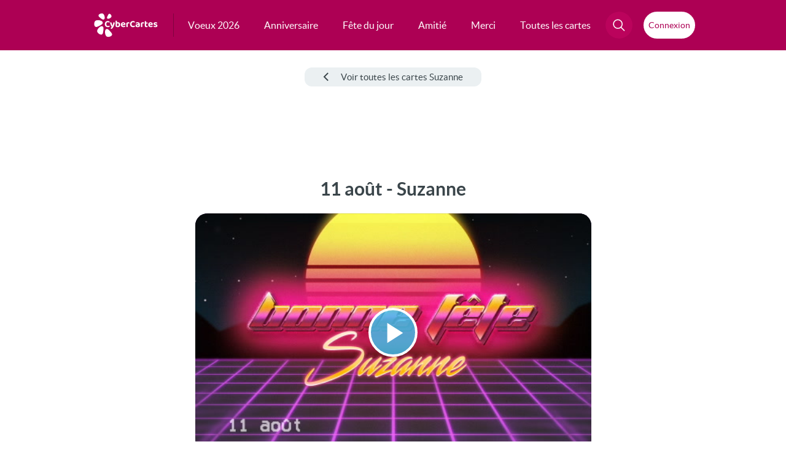

--- FILE ---
content_type: text/html; charset=utf-8
request_url: https://www.google.com/recaptcha/api2/aframe
body_size: 268
content:
<!DOCTYPE HTML><html><head><meta http-equiv="content-type" content="text/html; charset=UTF-8"></head><body><script nonce="wZQW1VNbeNqugLPG0n5SUQ">/** Anti-fraud and anti-abuse applications only. See google.com/recaptcha */ try{var clients={'sodar':'https://pagead2.googlesyndication.com/pagead/sodar?'};window.addEventListener("message",function(a){try{if(a.source===window.parent){var b=JSON.parse(a.data);var c=clients[b['id']];if(c){var d=document.createElement('img');d.src=c+b['params']+'&rc='+(localStorage.getItem("rc::a")?sessionStorage.getItem("rc::b"):"");window.document.body.appendChild(d);sessionStorage.setItem("rc::e",parseInt(sessionStorage.getItem("rc::e")||0)+1);localStorage.setItem("rc::h",'1769488485845');}}}catch(b){}});window.parent.postMessage("_grecaptcha_ready", "*");}catch(b){}</script></body></html>

--- FILE ---
content_type: application/javascript; charset=utf-8
request_url: https://fundingchoicesmessages.google.com/f/AGSKWxXodKwCr_0Q6B3uEJBguCp26d_76bbZwdXh9QhW9P9jJnHKryOf71eqccoy1KTOjrqexbi8G_UTmkdDlB2IDjXw-RuuqZ9Xkg2UdtRHbJ748lby8UP7EOwe7RAZxGq8z2WLTo1B9c9PcsQGOf2wHRVcLRxT-rxadWw_ux3DcS2Nsg8FChopwP_ZAV9o/_/checkm8header_/adscript??adsize=/ad_news./pubmatic_
body_size: -1286
content:
window['c45ff8d8-41ea-4bd4-8a2e-e4da4a328fc3'] = true;